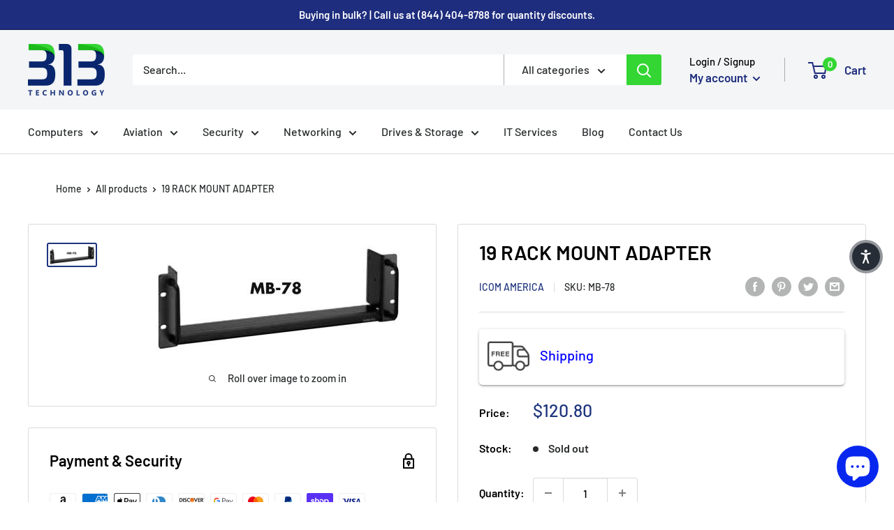

--- FILE ---
content_type: text/css
request_url: https://www.313technology.com/cdn/shop/t/18/assets/custom.css?v=58515231884390620451769631074
body_size: -320
content:
.button-quote-form-quote{background:#fff;width:600px;max-width:100%;margin:0 auto;box-shadow:0 10px 20px #0000001a;position:fixed;top:20%;display:none;left:0;right:0;padding:32px;z-index:9999;border-radius:5px}.form-quote h3{font-size:24px;text-align:center;font-weight:500;text-transform:uppercase}.box{position:absolute;right:25px;top:12px;font-size:18px;font-weight:700;cursor:pointer;width:20px;text-align:center}.recently-viewed-products-placeholder button.add-btn-quotes{display:none}@media (max-width:767px){.button-quote-form-quote{width:95%}}.modal-dark-overlay{display:none;position:fixed;top:0;left:0;width:100%;height:100%;background-color:#000000b3;overflow:auto;animation-name:animateopacity;animation-duration:.5s;z-index:99}
/*# sourceMappingURL=/cdn/shop/t/18/assets/custom.css.map?v=58515231884390620451769631074 */


--- FILE ---
content_type: text/javascript
request_url: https://www.313technology.com/cdn/shop/t/18/assets/booster.js?v=79049829515476530531769631074
body_size: 11857
content:
(function(n,p){typeof window.exports=="object"&&function(){var j="ined",eM="ef",L="nd",$="u";return $+L+eM+j}()!=typeof window.module?window.module[function(){var G="orts",zU="p",h="ex";return h+zU+G}()]=p():typeof window[function(){var D="e",J="fin",y_="e",s="d";return s+y_+J+D}()]=="function"&&window[function(){var N="ne",ui="defi";return ui+N}()][function(){var eH="d",l="m",R="a";return R+l+eH}()]?window[function(){var w="ne",Z="efi",xT="d";return xT+Z+w}()](p):n.baMet=p()})(this,function(){function n(){return L[function(){var zg="fix",Uk="Pre",rG="l",S="r",U="u";return U+S+rG+Uk+zg}()]+L[function(){var dm="Url",C="baEvs";return C+dm}()]}function p(n2){return Object[function(){var z_="s",fI="ey",nb="k";return nb+fI+z_}()](n2)[function(){var $l="th",Py="g",RD="n",sK="le";return sK+RD+Py+$l}()]===0}function G(){return(L[function(){var lz="con",lP="seBea",V1="u";return V1+lP+lz}()]||L[function(){var Dy="Now",A="ply",C6="ap";return C6+A+Dy}()])&&p(L[function(){var a="rs",ju="e",Y="head";return Y+ju+a}()])&&N&&typeof window[function(){var Q4="ator",Gc="navig";return Gc+Q4}()][function(){var T$="eacon",RA="dB",pQ="sen";return pQ+RA+T$}()]!="undefined"&&!L[function(){var aB="ls",xf="entia",hB="withCred";return hB+xf+aB}()]}function B(){for(var n2;n2=M[function(){var qX="t",QY="f",y="hi",H="s";return H+y+QY+qX}()]();)n2();Hq=!0}function d(n2){Hq?n2():M.push(n2)}function m(n2,p2){var G2=n2.matches||n2.matchesSelector||n2.mozMatchesSelector||n2[function(){var h="r",iU="esSelecto",Fh="tch",A="msMa";return A+Fh+iU+h}()]||n2.oMatchesSelector||n2[function(){var sT="esSelector",b5="webkitMatch";return b5+sT}()];return G2?G2.apply(n2,[p2]):(k.log("Unable to match"),!1)}function g(n2){var p2=[];for(window.q=0;window[function(){var hV="q";return hV}()]<n2[function(){var Z$="s",xk="tem",gU="i";return gU+xk+Z$}()].length;window[function(){var uS="q";return uS}()]++){var G2=n2[function(){var h="s",NP="em",l="t",gg="i";return gg+l+NP+h}()][window.q];p2[function(){var j_="h",DQ="us",vq="p";return vq+DQ+j_}()]({id:G2[function(){var S="d",IU="i";return IU+S}()],properties:G2[function(){var t="ies",H="rt",X="e",z="rop",kd="p";return kd+z+X+H+t}()],quantity:G2[function(){var D="y",e2="it",A5="quant";return A5+e2+D}()],variant_id:G2.variant_id,product_id:G2[function(){var N1="ct_id",i="produ";return i+N1}()],final_price:G2.final_price,image:G2.image,handle:G2[function(){var Yz="e",J1="l",RE="hand";return RE+J1+Yz}()],title:G2.title})}return{token:n2[function(){var Bp="en",w="tok";return w+Bp}()],total_price:n2.total_price,items:p2,currency:n2[function(){var DD="cy",Av="urren",OT="c";return OT+Av+DD}()]}}function F(n2){k.log(n2),n2[function(){var h="l",rr="ur",Z="_";return Z+rr+h}()].indexOf("/cart/add")>=0?k.getCartData(function(n3){k.log(n3),k[function(){var C="butes",Tp="CartAttri",s8="et",_="s";return _+s8+Tp+C}()](!0,n3)}):k[function(){var aH="es",z="ut",Ll="Attrib",Hh="rt",SL="setCa";return SL+Hh+Ll+z+aH}()](!0,n2.response)}function x(){try{var n2=XMLHttpRequest.prototype.open;XMLHttpRequest[function(){var a="pe",Vt="y",GI="t",r="proto";return r+GI+Vt+a}()].open=function(){this.addEventListener(function(){var Y="d",Io="a",xu="o",S="l";return S+xu+Io+Y}(),function(){this[function(){var qI="l",Z="r",yY="u",C="_";return C+yY+Z+qI}()]&&this._url[function(){var X="h",CP="arc",H="e",i="s";return i+H+CP+X}()](/cart.*js/)>=0&&function(){var A="T",$E="E",Ju="G";return Ju+$E+A}()!=this[function(){var ag="od",hr="h",hs="_met";return hs+hr+ag}()]&&(k[function(){var ic="g",K="o",rE="l";return rE+K+ic}()]("its a cart endpoint thats not a get request"),F(this))}),n2.apply(this,arguments)}}catch(p2){k[function(){var e="g",y="o",u="l";return u+y+e}()](p2),k.log(function(){var I="g ajax cart",Fl="error catchin";return Fl+I}())}}function T(n2){(function(){var aY="ctive",U="intera";return U+aY})()===document[function(){var UP="e",mc="at",z="t",A="readyS";return A+z+mc+UP}()]||function(){var $r="e",cA="mplet",g2="co";return g2+cA+$r}()===document[function(){var Rl="ate",a="eadySt",pb="r";return pb+a+Rl}()]?n2():document.addEventListener("DOMContentLoaded",n2)}function q(){return"xxxxxxxxxxxx4xxxyxxxxxxxxxxxxxxx".replace(/[xy]/g,function(n2){var p2=16*Math.random()|0;return(function(){var Nb="x";return Nb}()==n2?p2:3&p2|8).toString(16)})+Math.floor(Date.now()).toString()}function v(){L[function(){var u="ies",IH="ok",i="co";return i+IH+u}()]&&N&&k[function(){var y="e",A="ki",EB="etCoo",e3="s";return e3+EB+A+y}()](function(){var X6="s",cu="v",bM="_baE",X="aMet",z="b";return z+X+bM+cu+X6}(),window.JSON[function(){var _="gify",h="strin";return h+_}()](Ub),1)}function O(){var n2=document.querySelector(function(){var PR="rf-token]",$2="cs",qA="meta[name=";return qA+$2+PR}());return n2&&n2[function(){var sW="ent",A="t",z_="n",lT="o",u="c";return u+lT+z_+A+sW}()]}function lu(){var n2=document[function(){var y="ctor",Da="erySele",cN="qu";return cN+Da+y}()]("meta[name=csrf-param]");return n2&&n2.content}function s(n2){var p2=O();p2&&n2.setRequestHeader("X-CSRF-Token",p2)}function Q(n2){var p2=n2;return p2[function(){var i="on",Y="mm",fj="o",kB="c";return kB+fj+Y+i}()]=window[function(){var U="rApps",pv="Booste";return pv+U}()].common,p2}function $(p2){d(function(){k[function(){var Oe="uest",X="q",e="sendRe";return e+X+Oe}()](n(),Q(p2),function(){for(var n2=0;n2<Ub.length;n2++)if(Ub[n2][function(){var qW="d",S="i";return S+qW}()]==p2.id){Ub.splice(n2,1);break}v()})})}function KD(p2){d(function(){var G2=Q(p2),B2=lu(),d2=O();B2&&d2&&(G2[B2]=d2),window.navigator[function(){var RC="on",mF="dBeac",Ot="sen";return Ot+mF+RC}()](n(),window[function(){var _="N",pY="O",wD="S",Ve="J";return Ve+wD+pY+_}()][function(){var Sx="fy",Bc="i",Ng="g",vA="trin",z="s";return z+vA+Ng+Bc+Sx}()](G2))})}function o(n2){G()?KD(n2):(Ub[function(){var C="sh",IR="u",DF="p";return DF+IR+C}()](n2),v(),setTimeout(function(){$(n2)},1e3))}function _X(){return window[function(){var A="n",X="catio",x9="lo";return x9+X+A}()][function(){var ll="e",MA="hnam",z="at",i="p";return i+z+MA+ll}()]}function E(n2){return n2&&n2.length>0?n2:null}function J(n2){for(var p2 in n2)n2.hasOwnProperty(p2)&&n2[p2]===null&&delete n2[p2];return n2}function W(n2){var p2=n2[function(){var qe="et",ni="targ";return ni+qe}()];return J({tag:p2.tagName[function(){var Za="rCase",Ko="toLowe";return Ko+Za}()](),id:E(p2.id),class:E(p2.className),page:_X()})}function V(){Lu=k.getVisitId();var n2=new Date,p2=new Date,G2=2;p2[function(){var lO="s",z="ur",I="tUTCHo",Y="se";return Y+I+z+lO}()](23,59,59,59);var B2=(p2-n2)/1e3,d2=B2/60;return(d2>P||B2<G2)&&(d2=P),(!Lu||B2<G2)&&(Lu=q()),k.setCookie(function(){var k6="t",SU="_visi",t="et",_="baM";return _+t+SU+k6}(),Lu,d2),Lu}function R(){if(Hq=!1,Lu=V(),mJ=k.getVisitorId(),b7=k[function(){var Rs="okie",pZ="Co",_="get";return _+pZ+Rs}()](function(){var I="ly",S="_app",C="baMet";return C+S+I}()),L.cookies===!1||L[function(){var w="ts",Zo="lyVisi",X="p",b9="ap";return b9+X+Zo+w}()]===!1)k.log(function(){var Md="d",v8="ble",my="ng disa",z="Visit applyi";return z+my+v8+Md}()),B();else if(Lu&&mJ&&!b7)k.log(function(){var i="t",G5="visi",h=" ",nT="ctive",l="A";return l+nT+h+G5+i}()),B();else if(k.getCookie(function(){var IP="isit",i9="t_v",Ip="baMe";return Ip+i9+IP}())){k[function(){var Cz="g",Y="o",tS="l";return tS+Y+Cz}()](function(){var ot="tarted",c="Visit s";return c+ot}()),mJ||(mJ=q(),window[function(){var Mm="rage",A="to",t="S",r="local";return r+t+A+Mm}()].setItem(function(){var qy="or",Z="t",y="i",eS="s",Fq="_vi",WW="Met",rD="ba";return rD+WW+Fq+eS+y+Z+qy}(),mJ));var n2=new Date,p2=n2.toISOString()[function(){var Hn="e",sM="ic",wL="sl";return wL+sM+Hn}()](0,10),G2={shop_id:window[function(){var ir="rApps",Rm="te",RL="s",B1="oo",D="B";return D+B1+RL+Rm+ir}()].common.shop[function(){var Ly="d",aq="i";return aq+Ly}()],name:"create_visit",params:{user_agent:navigator.userAgent,landing_page:window.location.href,screen_width:window.screen.width,screen_height:window.screen.height},timestamp:window.parseInt(n2.getTime()),date:p2,hour:n2.getUTCHours(),id:q(),visit_token:Lu,visitor_token:mJ,app:"ba"};for(var d2 in document[function(){var k1="r",Yv="re",pQ="r",HR="refe";return HR+pQ+Yv+k1}()][function(){var pf="h",K="t",u0="leng";return u0+K+pf}()]>0&&(G2[function(){var Ja="errer",e="ref";return e+Ja}()]=document[function(){var ns="rer",u="efer",qO="r";return qO+u+ns}()]),L[function(){var ks="arams",fp="isitP",A$="v";return A$+fp+ks}()])L.visitParams[function(){var HS="Property",NE="n",So="asOw",a="h";return a+So+NE+HS}()](d2)&&(G2[d2]=L.visitParams[d2]);k[function(){var a7="g",ej="o",Nl="l";return Nl+ej+a7}()](G2),window[function(){var vS="ps",UY="rAp",WU="Booste";return WU+UY+vS}()][function(){var mz="ed",DQ="l",x3="s_enab",wV="on",H="sessi";return H+wV+x3+DQ+mz}()]&&o(G2),k.destroyCookie("baMet_apply"),B()}else k[function(){var Y="g",Z="o",c="l";return c+Z+Y}()]("baCookies disabled"),B()}var f={set:function(n2,p2,G2,B2){var d2="",m2="";if(G2){var g2=new Date;g2.setTime(g2[function(){var i="e",$7="tTim",Y="ge";return Y+$7+i}()]()+60*G2*1e3),d2="; expires="+g2[function(){var u="g",t="in",D="r",w="oGMTSt",Zt="t";return Zt+w+D+t+u}()]()}B2&&(m2="; domain="+B2),document.cookie=n2+function(){var c="=";return c}()+window.escape(p2)+d2+m2+"; path=/"},get:function(n2){var p2,G2,B2=n2+"=",d2=document.cookie[function(){var u="it",jh="l",UR="p",qJ="s";return qJ+UR+jh+u}()](function(){var ch=";";return ch}());for(p2=0;p2<d2.length;p2++){for(G2=d2[p2];function(){var Rv=" ";return Rv}()===G2[function(){var t4="At",Jm="char";return Jm+t4}()](0);)G2=G2.substring(1,G2[function(){var Cf="th",t="leng";return t+Cf}()]);if(G2[function(){var i_="xOf",y="e",w="d",yT="in";return yT+w+y+i_}()](B2)===0)return unescape(G2[function(){var gP="ng",rQ="stri",l0="b",$L="u",ov="s";return ov+$L+l0+rQ+gP}()](B2[function(){var Ni="th",Z="eng",S="l";return S+Z+Ni}()],G2[function(){var XI="gth",kh="n",IO="le";return IO+kh+XI}()]))}return null}},L={urlPrefix:"",visitsUrl:function(){var h="t-2.amazonaws.com/prod/api/appstats",U="https://u0altfd679.execute-api.us-wes";return U+h}(),baEvsUrl:function(){var r=".amazonaws.com/prod/api/appstats",HV="t-2",Kt="https://u0altfd679.execute-api.us-wes";return Kt+HV+r}(),page:null,useBeacon:!0,startOnReady:!0,applyVisits:!0,cookies:!0,cookieDomain:null,headers:{},visitParams:{},withCredentials:!1},k=window[function(){var HW="Met",AV="a",Nj="b";return Nj+AV+HW}()]||{};k.configure=function(n2){for(var p2 in n2)n2[function(){var SN="roperty",$t="P",Gw="wn",vM="hasO";return vM+Gw+$t+SN}()](p2)&&(L[p2]=n2[p2])},k[function(){var Vj="ure",K="g",DH="fi",l="con";return l+DH+K+Vj}()](k);var Lu,mJ,b7,b=window.jQuery||window[function(){var w="o",iL="t",e="ep",J$="Z";return J$+e+iL+w}()]||window.$,P=30,j=1*(2*258194+209669)+325143,Hq=!1,M=[],N=typeof window.JSON!="undefined"&&function(){var I="d",wr="ine",D9="undef";return D9+wr+I}()!=typeof window.JSON.stringify,Ub=[];k.setCookie=function(n2,p2,G2){f.set(n2,p2,G2,L.cookieDomain||L.domain)},k[function(){var Qy="ookie",mv="getC";return mv+Qy}()]=function(n2){return f[function(){var xr="t",yq="e",tb="g";return tb+yq+xr}()](n2)},k[function(){var S="yCookie",dX="destro";return dX+S}()]=function(n2){f[function(){var u="t",Zp="e",lv="s";return lv+Zp+u}()](n2,"",-1)},k.log=function(n2){k[function(){var dI="kie",wl="o",bS="getCo";return bS+wl+dI}()]("baMet_debug")&&window.console.log(n2)},k[function(){var SG="BaEv",tX="n",kb="o";return kb+tX+SG}()]=function(n2,p2,G2){document[function(){var i="ner",z="ntListe",wb="ddEve",r8t="a";return r8t+wb+z+i}()](n2,function(n3){m(n3[function(){var Ux="et",Z="targ";return Z+Ux}()],p2)&&G2(n3)})},k[function(){var H="quest",gX="sendRe";return gX+H}()]=function(n2,p2,G2){try{if(N)if(b&&typeof b[function(){var i="x",jH="aja";return jH+i}()]=="function")b[function(){var zG="x",xQ="a",Y="aj";return Y+xQ+zG}()]({type:"POST",url:n2,data:window.JSON[function(){var PR="gify",Yc="strin";return Yc+PR}()](p2),contentType:function(){var _2="t=utf-8",yZ="n; charse",Vl="application/jso";return Vl+yZ+_2}(),beforeSend:s,complete:function(n3){n3[function(){var eM="s",MT="atu",E7="st";return E7+MT+eM}()]==200&&G2(n3)},headers:L.headers,xhrFields:{withCredentials:L.withCredentials}});else{var B2=new XMLHttpRequest;for(var d2 in B2[function(){var Dd="en",Ww="p",Zy="o";return Zy+Ww+Dd}()](function(){var r2="ST",mI="O",RL="P";return RL+mI+r2}(),n2,!0),B2[function(){var s_="ntials",vS="rede",aT="ithC",Nv="w";return Nv+aT+vS+s_}()]=L.withCredentials,B2.setRequestHeader(function(){var Xl="pe",kn="Ty",i9="ent-",Sm="ont",Un="C";return Un+Sm+i9+kn+Xl}(),function(){var zt="son",mu="ation/j",BH="applic";return BH+mu+zt}()),L[function(){var O_="ers",vL="ad",hp="e",ma="h";return ma+hp+vL+O_}()])L.headers.hasOwnProperty(d2)&&B2.setRequestHeader(d2,L.headers[d2]);B2.onload=function(){B2[function(){var iC="tus",u="a",FF="st";return FF+u+iC}()]===200&&G2(B2.response)},s(B2),B2[function(){var WU="d",A="n",y="se";return y+A+WU}()](window[function(){var p1="ON",IA="JS";return IA+p1}()][function(){var Ht="fy",C="gi",sF="strin";return sF+C+Ht}()](p2))}}catch(m2){}},k[function(){var u="ta",_="Da",Eq="art",Pe="etC",bW="g";return bW+Pe+Eq+_+u}()]=function(n2){try{if(N)if(b&&function(){var z2="ion",t="funct";return t+z2}()==typeof b[function(){var C="x",Ag="aja";return Ag+C}()])b[function(){var Nw="x",Bc="aja";return Bc+Nw}()]({type:"GET",url:"/cart.js?ba_request=1",data:{},dataType:"json",complete:function(p3){p3.status==200&&(p3[function(){var h_="t",BF="ex",Fm0="T",zx="e",VJ="respons";return VJ+zx+Fm0+BF+h_}()]?n2(p3[function(){var hH="xt",CL="eTe",mw="respons";return mw+CL+hH}()]):n2(p3))}});else{var p2=new XMLHttpRequest;p2[function(){var g$="tatechange",L$="ys",m0="ead",da="onr";return da+m0+L$+g$}()]=function(){p2[function(){var c="e",CK="dyStat",vJ="ea",tm="r";return tm+vJ+CK+c}()]===4&&p2[function(){var kX="s",D="tatu",fl="s";return fl+D+kX}()]===200&&n2(p2.responseText)},p2.open("GET",function(){var NN="est=1",HQ=".js?ba_requ",Bq="t",nQ="/car";return nQ+Bq+HQ+NN}(),!1),p2.send(null)}}catch(G2){}},k.syncCsId=function(){var n2=k.getCookie("baMet_cs_id");return n2||(n2=q()),k.setCookie(function(){var Yj="d",je="i",DT="et_cs_",qS="baM";return qS+DT+je+Yj}(),n2,1*(2*(1*(1*1633+1301)+2228)+259)+9577),n2},k[function(){var Z="itId",Un="getVis";return Un+Z}()]=k[function(){var JZ="n",C="sitToke",Zg="getVi";return Zg+C+JZ}()]=function(){return k.getCookie(function(){var eP="visit",Xb="baMet_";return Xb+eP}())},k.getVisitorId=k[function(){var Im="orToken",Al="getVisit";return Al+Im}()]=function(){return window[function(){var i="e",tw="g",A="ora",Ca="localSt";return Ca+A+tw+i}()].getItem("baMet_visitor")},k.getCustomerId=function(){return window[function(){var c7="Storage",t="al",po="loc";return po+t+c7}()][function(){var NG="Item",Gw="get";return Gw+NG}()](function(){var rf="_id",Ss="tomer",cb="baMet_cus";return cb+Ss+rf}())},k.isAdmin=function(){return k.getCookie("ba_admin")},k.reset=function(){return k.destroyCookie(function(){var LO="isit",a="et_v",vW="baM";return vW+a+LO}()),window[function(){var $6="torage",V3="alS",R$="loc";return R$+V3+$6}()][function(){var wN="Item",Ng="ove",Iw="m",aa="re";return aa+Iw+Ng+wN}()](function(){var X="r",D="isito",nm="baMet_v";return nm+D+X}()),k.destroyCookie(function(){var Ru="vs",dm="et_baE",y="M",Ax="ba";return Ax+y+dm+Ru}()),k.destroyCookie(function(){var qZ="ply",c$="ap",xv="_",ph="t",Jg="aMe",TZ="b";return TZ+Jg+ph+xv+c$+qZ}()),!0},k.debug=function(n2){return n2===!1?k[function(){var eG="Cookie",vV="destroy";return vV+eG}()]("baMet_debug"):k.setCookie("baMet_debug","t",2*(4*(1*34579+8315)+17547)+147354),!0},k[function(){var n9="nfo",D="I",Cq="tBrowser",_V="e",bH="g";return bH+_V+Cq+D+n9}()]=function(){return{options:[],header:[navigator[function(){var c="tform",pt="a",xg="pl";return xg+pt+c}()],navigator[function(){var t="nt",Ap="ge",Jv="userA";return Jv+Ap+t}()],navigator.appVersion,navigator.vendor,window[function(){var cJ="a",Qs="er",bY="p",UN="o";return UN+bY+Qs+cJ}()]],dataos:[{name:"Windows Phone",value:"Windows Phone",version:function(){var oE="S",Cp="O";return Cp+oE}()},{name:"Windows",value:"Win",version:"NT"},{name:function(){var jP="e",b$="n",rz="iPho";return rz+b$+jP}(),value:"iPhone",version:"OS"},{name:function(){var Gb="Pad",nv="i";return nv+Gb}(),value:"iPad",version:"OS"},{name:function(){var QU="d",pM="oi",gE="Andr";return gE+pM+QU}(),value:"Android",version:function(){var A="roid",JG="And";return JG+A}()},{name:function(){var pp="S",xF="O",yu="Mac ";return yu+xF+pp}(),value:function(){var pn="c",xz="a",Pr="M";return Pr+xz+pn}(),version:function(){var BT="X",a="OS ";return a+BT}()},{name:"Linux",value:function(){var L4="ux",Xi="Lin";return Xi+L4}(),version:"rv"},{name:function(){var ML="m",AI="al",Vx="P";return Vx+AI+ML}(),value:"Palm",version:function(){var sg="OS",Nd="Palm";return Nd+sg}()}],databrowser:[{name:function(){var gI="e",zX="m",Jp="Chro";return Jp+zX+gI}(),value:function(){var J_="ome",UI="r",iU="h",zn="C";return zn+iU+UI+J_}(),version:"Chrome"},{name:"Firefox",value:"Firefox",version:"Firefox"},{name:function(){var fO="fari",Td="a",iN="S";return iN+Td+fO}(),value:"Safari",version:"Version"},{name:"Internet Explorer",value:function(){var oh="E",LN="I",ah="S",X="M";return X+ah+LN+oh}(),version:"MSIE"},{name:function(){var nn="ra",ar="e",X4="p",dw="O";return dw+X4+ar+nn}(),value:function(){var ke="a",Rh="er",h05="p",_U="O";return _U+h05+Rh+ke}(),version:"Opera"},{name:function(){var fD="kBerry",BW="ac",H5="Bl";return H5+BW+fD}(),value:"CLDC",version:"CLDC"},{name:function(){var k2="a",nB="zill",Pm="Mo";return Pm+nB+k2}(),value:function(){var Lg="lla",Ze="Mozi";return Ze+Lg}(),version:function(){var yd="lla",E3="i",Sb="Moz";return Sb+E3+yd}()}],init:function(){var n2=this[function(){var N9="er",KG="head";return KG+N9}()][function(){var th="n",i="i",Iv="jo";return Iv+i+th}()](" ");return{os:this[function(){var Ip="hItem",la="c",yW="mat";return yW+la+Ip}()](n2,this.dataos),browser:this[function(){var z="tem",R3="hI",wT="matc";return wT+R3+z}()](n2,this[function(){var XPa="r",Fj="browse",du="a",sfj="at",qx="d";return qx+sfj+du+Fj+XPa}()]),tz_offset:new Date().getTimezoneOffset()/60}},matchItem:function(n2,p2){var G2,B2,d2,m2=0,g2=0;for(m2=0;m2<p2.length;m2+=1)if(new window[function(){var kO="xp",y="RegE";return y+kO}()](p2[m2].value,function(){var xO="i";return xO}()).test(n2)){if(G2=new window.RegExp(p2[m2].version+"[- /:;]([\\d._]+)",function(){var l7="i";return l7}()),d2="",(B2=n2[function(){var x8="h",L$="atc",Tl="m";return Tl+L$+x8}()](G2))&&B2[1]&&(B2=B2[1]),B2)for(B2=B2.split(/[._]+/),g2=0;g2<B2[function(){var ct="h",Ut="ngt",dx="e",MP="l";return MP+dx+Ut+ct}()];g2+=1)d2+=g2===0?B2[g2]+".":B2[g2];else d2="0";return p2[m2].name}return{name:"unknown",version:0}}}.init()},k[function(){var qZ="y",gB="ppl",KX="a";return KX+gB+qZ}()]=function(n2,p2,G2){try{var B2=new Date,m2=B2[function(){var bN="ing",Mt="Str",EN="toISO";return EN+Mt+bN}()]().slice(0,10),g2={shop_id:window[function(){var Bo="s",YD="erApp",$M="Boost";return $M+YD+Bo}()][function(){var Y="n",KL="mo",Ak="com";return Ak+KL+Y}()].shop[function(){var A="d",ZW="i";return ZW+A}()],name:n2,params:p2||{},timestamp:window.parseInt(B2[function(){var BZ="e",_S="m",HC="Ti",ob="get";return ob+HC+_S+BZ}()]()),date:m2,hour:B2.getUTCHours(),id:q(),app:G2};d(function(){L.cookies&&!k[function(){var gS="itId",dJ="getVis";return dJ+gS}()]()&&R(),d(function(){k[function(){var Rv="g",P8="o",iX="l";return iX+P8+Rv}()](g2),g2[function(){var YC="n",OV="_toke",XE="visit";return XE+OV+YC}()]=k.getVisitId(),g2[function(){var Xu="n",ai="or_toke",a="t",EJ="visi";return EJ+a+ai+Xu}()]=k[function(){var GL="torId",TL="getVisi";return TL+GL}()](),o(g2)})})}catch(F2){k.log(F2),k.log("error applying")}return!0},k.applyPageView=function(n2){var p2=k[function(){var y="sh",Lm="ha",i="page_";return i+Lm+y}()];if(n2)for(var G2 in n2)n2[function(){var wO="rty",hg="OwnPrope",Y="s",Kk="a",Y9="h";return Y9+Kk+Y+hg+wO}()](G2)&&(p2[G2]=n2[G2]);k[function(){var FW="y",yM="pl",u_="p",EW="a";return EW+u_+yM+FW}()](function(){var h9="view",tD="page_";return tD+h9}(),p2,"ba")},k[function(){var RU="ppClicks",i="yA",LP="pl",ET="ap";return ET+LP+i+RU}()]=function(){k[function(){var a="v",z="nBaE",ua="o";return ua+z+a}()](function(){var Kb="k",QH="c",Pf="cli";return Pf+QH+Kb}(),function(){var A="andler",Mw="ba-met-h",yv=".";return yv+Mw+A}(),function(n2){try{var p2=n2.target,G2=p2.getAttribute("data-ba-met-name");if(G2){var B2=W(n2),d2=p2.getAttribute("data-ba-met-app");if(B2[function(){var xQ="t",Zl="tex";return Zl+xQ}()]=function(){var oW="t",b2="npu",nw="i";return nw+b2+oW}()==B2[function(){var Db="g",Jp="a",aN="t";return aN+Jp+Db}()]?p2.value:(p2[function(){var vc="nt",x4="e",PN="xtCont",Y="te";return Y+PN+x4+vc}()]||p2.innerText||p2[function(){var LD="L",y0z="HTM",O7="r",co="inne";return co+O7+y0z+LD}()]).replace(/[\s\r\n]+/g,function(){var Px=" ";return Px}()).trim(),B2.href=p2.href,m2=p2.getAttribute("data-ba-met-extras")){var m2=window[function(){var X="rs",qJ="be",nQ="nNum",Tt="clea";return Tt+nQ+qJ+X}()](window[function(){var Wr="ON",bN="JS";return bN+Wr}()][function(){var j6="e",c="ars",Yl="p";return Yl+c+j6}()](m2));for(var g2 in m2)m2.hasOwnProperty(g2)&&(B2[g2]=m2[g2])}k[function(){var ij="y",DI="l",BL="p",KQ="ap";return KQ+BL+DI+ij}()](G2,B2,d2)}}catch(F2){k[function(){var Ts="g",a$="o",CD="l";return CD+a$+Ts}()](function(){var ma="ption",t="ppClicks exce",MN="yA",jS="appl";return jS+MN+t+ma}()),k.log(F2)}})},k[function(){var bh="c",u7="At",i7="ply",t="ap";return t+i7+u7+bh}()]=function(){k.onBaEv("click",".product-form__cart-submit, #AddToCart-product-template, .product-atc-btn, .product-menu-button.product-menu-button-atc, .button-cart, .product-add, .add-to-cart input, .btn-addtocart, [name=add]",function(n2){Date[function(){var uR="w",HM="o",z="n";return z+HM+uR}()]();var p2=n2[function(){var _Z="et",Ze="targ";return Ze+_Z}()],G2=W(n2);G2[function(){var mI="ext",Dg="t";return Dg+mI}()]=G2[function(){var Hi="g",ASA="a",eQ="t";return eQ+ASA+Hi}()]=="input"?p2[function(){var r9="e",pq="u",l$="al",P2="v";return P2+l$+pq+r9}()]:(p2[function(){var a="t",c="nten",Ij="textCo";return Ij+c+a}()]||p2[function(){var Go="Text",An="inner";return An+Go}()]||p2[function(){var Mt="HTML",IN="inner";return IN+Mt}()]).replace(/[\s\r\n]+/g," ").trim(),G2.href=p2.href,k[function(){var Qu="ly",a3="app";return a3+Qu}()](function(){var su="c",Xj="t",uU="a";return uU+Xj+su}(),G2,function(){var qT="a",nn="b";return nn+qT}())})},k.saveBaCartData=function(n2){if(N){var p2=k.getBaCartData();p2.push(n2),window[function(){var h4="ge",Dj="a",LE="or",JL="calSt",sz="lo";return sz+JL+LE+Dj+h4}()].setItem("baMet_cartData",window[function(){var KY="N",bN="O",a="JS";return a+bN+KY}()][function(){var v2="fy",pMY="ringi",nB="st";return nB+pMY+v2}()](p2))}},k.getBaCartData=function(){try{if(window[function(){var z="e",Pd="g",em="ora",pG="localSt";return pG+em+Pd+z}()].getItem("baMet_cartData")){var n2=window[function(){var eG="Int",A="parse";return A+eG}()](new Date().getTime())-2592e5,p2=window.JSON[function(){var Dr="e",D_="rs",QV="a",Wk="p";return Wk+QV+D_+Dr}()](window.localStorage[function(){var su="Item",tv="get";return tv+su}()]("baMet_cartData"))[function(){var kw="er",a="t",oS="l",k_="i",QT="f";return QT+k_+oS+a+kw}()](function(p3){return window.parseInt(p3.ts)>n2})[function(){var bS="e",dw="ers",X="ev",oM="r";return oM+X+dw+bS}()]();return window[function(){var EP="rage",c2="ocalSto",r$="l";return r$+c2+EP}()][function(){var iJ="m",J1="e",iD="t",qu="setI";return qu+iD+J1+iJ}()](function(){var Jt="ata",Ib="t_cartD",D1="e",CW="baM";return CW+D1+Ib+Jt}(),window.JSON[function(){var hx="gify",fl="n",y="stri";return y+fl+hx}()](p2)),p2}return[]}catch(G2){k.log(G2),k.log(function(){var yU="g ba",q3="or gettin",T5="err";return T5+q3+yU}())}},k.updateBaCart=function(n2){var p2=k.getCookie(function(){var hU="t",X="r",A1="ca";return A1+X+hU}()),G2=k[function(){var A$="e",a="oki",ob="Co",bC="t",py="ge";return py+bC+ob+a+A$}()](function(){var l4="ken",TM="o",Jv="t_t",$G="ba_car";return $G+Jv+TM+l4}());window.BoosterApps[function(){var ee="mmon",Wn="co";return Wn+ee}()].has_ba_conversion&&(p2!=G2||n2)&&window.ba_preview_mode!=1&&(k.setCookie(function(){var u8="n",lm="toke",Bd="a_cart_",oT="b";return oT+Bd+lm+u8}(),p2,1*(1*1869+682)+329),k[function(){var Lk="y",tB="l",jO="p",uH="p",Y="a";return Y+uH+jO+tB+Lk}()]("update_cart",{},"global"),k[function(){var st="g",yi="o",ZD="l";return ZD+yi+st}()](function(){var xf=" from here",ey="sting to the API",ww="cart token changed -po";return ww+ey+xf}()))},k[function(){var c="CartDb",W1="updateBa";return W1+c}()]=function(n2){if(window.BoosterApps[function(){var M2="art",NH="te_c",zH="an_upda",_c="c";return _c+zH+NH+M2}()]==1){var p2=k.getCookie("cart"),G2=k.getCookie("ba_cart_token"),B2=window[function(){var tH="Storage",Y="al",PN="c",tW="lo";return tW+PN+Y+tH}()].getItem(function(){var Vq="art",Oj="t_c",jK="s",KY="t_late",_S="aMe",jj="b";return jj+_S+KY+jK+Oj+Vq}()),d2=window[function(){var a7="e",Bx="g",QI="ora",xT="St",y="local";return y+xT+QI+Bx+a7}()].getItem(function(){var Ns="art",N7="c",i8="g_synced_",k4="aMs",Io="b";return Io+k4+i8+N7+Ns}()),m2=n2;if(m2==0&&(B2==d2&&p2==G2||(m2=!0)),m2&&window[function(){var bv="de",RL="_mo",X="ew",o6="vi",yv="ba_pre";return yv+o6+X+RL+bv}()]!=1){if(!p2)return void(G2&&(k[function(){var WQ="g",Wb="o",gF="l";return gF+Wb+WQ}()](function(){var kJ="oved - remove cart uid",Wy="cart token has been rem";return Wy+kJ}()),k[function(){var WR="okie",p7="stroyCo",uG="de";return uG+p7+WR}()](function(){var Dd="_id",mi="cs",z3="baMet_";return z3+mi+Dd}()),k.destroyCookie("ba_cart_token")));k.setCookie("ba_cart_token",p2,1*10431+9729);var g2=k.syncCsId();k[function(){var eS="g",Ta="o",Z_="l";return Z_+Ta+eS}()](function(){var Sy=" id here",fEQ="art",xI="and update c",FA="set ";return FA+xI+fEQ+Sy}());var F2=window[function(){var Fk="N",dV="JSO";return dV+Fk}()].parse(B2);if(F2[function(){var gJ="n",bB="ke",Ky="to";return Ky+bB+gJ}()]!=p2)var x2=F2[function(){var mk="n",aZ="e",Kj="ok",Cu="t";return Cu+Kj+aZ+mk}()];else x2="";var T2={action_type:function(){var fm="art",Yr="_c",kS="k",pl="ac",I4="tr";return I4+pl+kS+Yr+fm}(),cart_json:F2,visit_token:k.getVisitId(),visitor_token:k[function(){var C6="orToken",oP="getVisit";return oP+C6}()](),cart_uid:g2,old_uid:x2};k[function(){var IQ="equest",Xh="ndR",hT="se";return hT+Xh+IQ}()](window[function(){var nz="ps",Ac="p",g22="terA",UD="Boos";return UD+g22+Ac+nz}()][function(){var Ly="rl",Zf="u",Sv="_",FX="_app",d7I="s",K_="c";return K_+d7I+FX+Sv+Zf+Ly}()],T2,function(){k[function(){var k$="g",dI="o",ds="l";return ds+dI+k$}()]("posted to app url"),window.localStorage.setItem(function(){var HA="nced_cart",Em="baMsg_sy";return Em+HA}(),B2)}),k.log("cart token changed -posting to the API from here")}}},k[function(){var k0i="es",e1="ut",z="trib",Bv="tAt",Ek="setCar";return Ek+Bv+z+e1+k0i}()]=function(n2,p2){try{k.log("setting cart attributes");var G2=window[function(){var EQ="ge",gq="ora",EY="localSt";return EY+gq+EQ}()].getItem("ba_conversion_data");if(n2){k[function(){var lO="g",iQ="o",la="l";return la+iQ+lO}()](function(){var y=" cart update",VJ="ajax",jM="tified ",Xc="set cart attributes iden";return Xc+jM+VJ+y}()),k[function(){var VQ="g",Xo="o",PU="l";return PU+Xo+VQ}()](p2);var B2=g(window[function(){var YN="ON",W5="JS";return W5+YN}()].parse(p2))}else B2=g(window[function(){var xb="pps",ry="osterA",xG="Bo";return xG+ry+xb}()].common.cart);window.localStorage.setItem(function(){var jL="st_cart",pv="_late",ly="baMet";return ly+pv+jL}(),window.JSON.stringify(B2));var d2=B2.items;if(window.BoosterApps[function(){var uS="pp_url",y="cs_a";return y+uS}()])return k.log("cart update save to db"),void k[function(){var De="CartDb",Vy="teBa",QZ="upda";return QZ+Vy+De}()](n2);var m2=k.getBaCartData(),F2={visit_token:k.getVisitId(),visitor_token:k.getVisitorToken(),items:[],cart_token:k[function(){var B$="e",LE="oki",Z_="getCo";return Z_+LE+B$}()](function(){var $p="rt",aC="a",cB="c";return cB+aC+$p}())};for(window[function(){var _2="q";return _2}()]=0;window.q<d2[function(){var mt="h",Cm="engt",to="l";return to+Cm+mt}()];window[function(){var Mq="q";return Mq}()]++){var x2=d2[window[function(){var vl="q";return vl}()]];if(x2){var T2=m2[function(){var q$="nd",Ll="fi";return Ll+q$}()](function(n3){return n3.id==x2[function(){var a="d",Ug="i";return Ug+a}()]});T2&&(x2[function(){var eD="rsion_data",Qx="ve",Vm="con",rk="ba_";return rk+Vm+Qx+eD}()]=T2,F2.items[function(){var _S="h",c8="s",Bs="u",Py3="p";return Py3+Bs+c8+_S}()](T2),window.BoosterApps[function(){var XN="mmon",pF="o",o6="c";return o6+pF+XN}()][function(){var tZ="n",hC="conversio",Z1="ba_",Ee="has_";return Ee+Z1+hC+tZ}()]=!0)}}var q2=window.JSON.stringify(F2);window.BoosterApps[function(){var IK="on",$g="comm";return $g+IK}()].ba_conversion_data=F2,G2!=q2||window.BoosterApps.common.ba_conversion_data&&window[function(){var V1="Apps",bx="r",iM="e",eu="ost",YW="Bo";return YW+eu+iM+bx+V1}()][function(){var NW="on",Fl="m",px="com";return px+Fl+NW}()].template=="cart"?(k[function(){var nr="g",Ls="o",H2="l";return H2+Ls+nr}()](function(){var Xa="data",fs="n_",Hb="sio",LI="ing ba_conver",Nb="sav";return Nb+LI+Hb+fs+Xa}()),window[function(){var ss="e",cH="lStorag",s5="loca";return s5+cH+ss}()][function(){var hi="m",R3="te",MB="setI";return MB+R3+hi}()](function(){var SJ="ion_data",Pu="nvers",xe="ba_co";return xe+Pu+SJ}(),q2),k[function(){var Oy="t",AO="ar",eQ="aC",lA="eB",Bj="updat";return Bj+lA+eQ+AO+Oy}()](!0)):k.updateBaCart(!1)}catch(v2){k[function(){var JR="g",X="o",Uk="l";return Uk+X+JR}()]("setCartAttributes exception"),k.log(v2)}},k[function(){var Aq="l",Eu="l",eG="yA",lO="appl";return lO+eG+Eu+Aq}()]=function(){document.referrer.indexOf("/admin/shops/")>0&&k[function(){var P9="ie",CY="tCook",Y="se";return Y+CY+P9}()]("ba_admin",1,j),k[function(){var yo="tributes",bM="setCartAt";return bM+yo}()](!1,{}),k[function(){var $b="s",y="ck",Jn="li",Rx="pplyAppC",qD="a";return qD+Rx+Jn+y+$b}()]()};try{Ub=window.JSON.parse(k[function(){var dG="kie",dm="o",a2="getCo";return a2+dm+dG}()]("baMet_baEvs")||function(){var eb="]",ao="[";return ao+eb}())}catch(vT){}for(var bj=0;bj<Ub.length;bj++)$(Ub[bj]);return x(),k.start=function(){R(),k.start=function(){},window[function(){var A="rApps",gE="Booste";return gE+A}()][function(){var XJ="ed",S4="l",is="ions_enab",v5="ess",am="s";return am+v5+is+S4+XJ}()]&&(k[function(){var pU="ew",za="geVi",Xj="applyPa";return Xj+za+pU}()](),window.BoosterApps[function(){var oi="n",LW="o",wz="mm",sc="co";return sc+wz+LW+oi}()].customer&&!window[function(){var Ca="t",xp="e",MT="baM";return MT+xp+Ca}()].getCustomerId()&&(k.apply(function(){var Ad="mer",Hx="custo",Fl="sync_";return Fl+Hx+Ad}(),{},"ba"),window.localStorage[function(){var yS="tem",Gk="setI";return Gk+yS}()](function(){var ou="_id",A$="r",kk="ustome",lw="_c",s9="baMet";return s9+lw+kk+A$+ou}(),window.BoosterApps[function(){var sI="mmon",WV="o",bc="c";return bc+WV+sI}()][function(){var tP="r",rGv="e",dN="om",E3="cust";return E3+dN+rGv+tP}()].id)))},T(function(){L.startOnReady&&k[function(){var X3="t",Rq="r",bX="a",RR="t",rh="s";return rh+RR+bX+Rq+X3}()]()}),k[function(){var uP="h",oO="e_has",bPB="ag",kp="p";return kp+bPB+oO+uP}()]={url:window[function(){var KU="n",Th="catio",cL="o",Ct="l";return Ct+cL+Th+KU}()].href,page:_X(),template:window[function(){var ZX="Apps",Bd="ster",Da="o",Oq="Bo";return Oq+Da+Bd+ZX}()][function(){var kt="n",a="ommo",N0="c";return N0+a+kt}()].template},k}),window.baMet.applyAll();
//# sourceMappingURL=/cdn/shop/t/18/assets/booster.js.map?v=79049829515476530531769631074


--- FILE ---
content_type: text/javascript; charset=utf-8
request_url: https://www.313technology.com/products/19-rack-mount-adapter.js
body_size: 140
content:
{"id":6735899328577,"title":"19 RACK MOUNT ADAPTER","handle":"19-rack-mount-adapter","description":"","published_at":"2022-02-17T15:16:15-05:00","created_at":"2022-01-27T20:30:11-05:00","vendor":"ICOM AMERICA","type":"Headsets \u0026 Intercoms","tags":["__stock:30"],"price":12080,"price_min":12080,"price_max":12080,"available":false,"price_varies":false,"compare_at_price":null,"compare_at_price_min":0,"compare_at_price_max":0,"compare_at_price_varies":false,"variants":[{"id":39718738329665,"title":"Default Title","option1":"Default Title","option2":null,"option3":null,"sku":"MB-78","requires_shipping":true,"taxable":true,"featured_image":null,"available":false,"name":"19 RACK MOUNT ADAPTER","public_title":null,"options":["Default Title"],"price":12080,"weight":4,"compare_at_price":null,"inventory_management":"shopify","barcode":null,"requires_selling_plan":false,"selling_plan_allocations":[]}],"images":["\/\/cdn.shopify.com\/s\/files\/1\/0114\/1656\/7872\/products\/MB-78.jpg?v=1724630767"],"featured_image":"\/\/cdn.shopify.com\/s\/files\/1\/0114\/1656\/7872\/products\/MB-78.jpg?v=1724630767","options":[{"name":"Title","position":1,"values":["Default Title"]}],"url":"\/products\/19-rack-mount-adapter","media":[{"alt":"19 RACK MOUNT ADAPTER","id":21405900439617,"position":1,"preview_image":{"aspect_ratio":2.333,"height":150,"width":350,"src":"https:\/\/cdn.shopify.com\/s\/files\/1\/0114\/1656\/7872\/products\/MB-78.jpg?v=1724630767"},"aspect_ratio":2.333,"height":150,"media_type":"image","src":"https:\/\/cdn.shopify.com\/s\/files\/1\/0114\/1656\/7872\/products\/MB-78.jpg?v=1724630767","width":350}],"requires_selling_plan":false,"selling_plan_groups":[]}